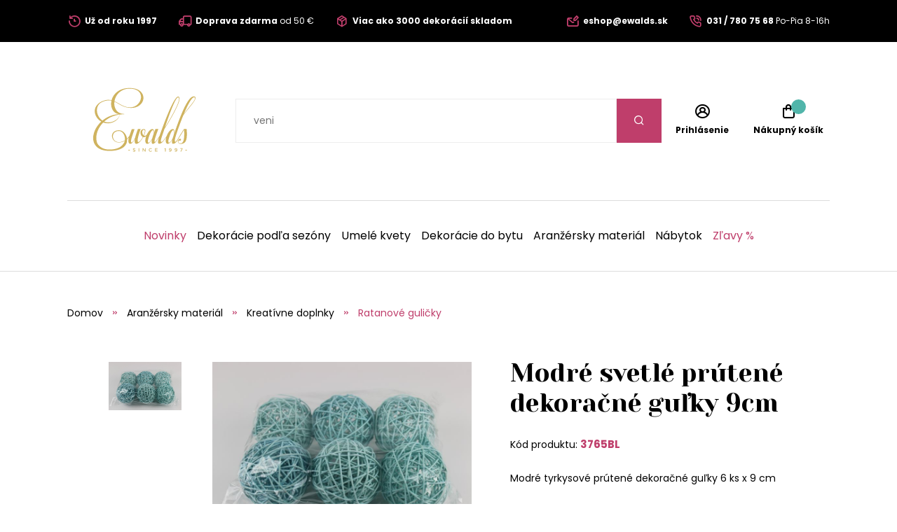

--- FILE ---
content_type: text/html;charset=UTF-8
request_url: https://www.ewalds.sk/produkt/modre-svetle-prutene-dekoracne-gulky-9cm-17964333
body_size: 10373
content:
<!DOCTYPE html>
<html xmlns="http://www.w3.org/1999/xhtml" lang="sk">
    <head>
        <meta charset="UTF-8">
            <title>Modré svetlé prútené dekoračné guľky 9cm | Ewalds.sk</title>
            
            <meta name="_csrf" content="8sbIGusMq_owCZz3eOW6ndO8_LgdKlCRkY1fG5G4i81tz3SZxfL8Kd1vnModPqvOGsiOqOTY0YB_SGi88-s5fvSN7v1bqRWq"/>
            <meta name="_csrf_header" content="X-CSRF-TOKEN"/>
            <meta name="viewport" content="width=device-width, initial-scale=1.0"/>
            <meta http-equiv="Content-Language" content="sk"/>
            <meta http-equiv="Accept-Language" content="sk"/>
            <link rel="preload" as="style" href="/css/fonts.min.css"/>
            <link rel="preload" as="style" href="/css/screen.min.css"/>
            
            <link rel="preload" as="style" href="https://s.ewalds.sk/css/custom.css?v=1699052575000"/>
            <link rel="preload" as="script" href="/js/bundle.min.js"/>
            <link rel="preload" as="script" href="https://scripts.luigisbox.com/LBX-157371.js"/>
            <meta property="og:title" content="Modré svetlé prútené dekoračné guľky 9cm | Ewalds.sk" />
            
            <meta property="og:image" content="https://s.ewalds.sk/17964000/17964333/41414289.jpg"/>
            <meta property="og:image:alt" content="Modré svetlé prútené dekoračné guľky 9cm"/>
            <meta property="og:url" content="https://www.ewalds.sk/produkt/modre-svetle-prutene-dekoracne-gulky-9cm-17964333"/>
            <meta property="og:site_name" content="Ewalds.sk" />
            <meta property="og:locale" content="sk"/>
            <meta property="og:type" content="website"/>
            <meta name="facebook-domain-verification" content="r1uiexbwzoxdd8v1l2zzxd4krqo7bt"/>
            
            <link rel="apple-touch-icon" sizes="180x180" href="/img/favicon/apple-touch-icon.png"/>
            <link rel="icon" type="image/png" sizes="32x32" href="/img/favicon/favicon-32x32.png"/>
            <link rel="icon" type="image/png" sizes="16x16" href="/img/favicon/favicon-16x16.png"/>
            <link rel="manifest" href="/img/favicon/site.webmanifest"/>
            <link rel="mask-icon" href="/img/favicon/safari-pinned-tab.svg" color="#bf3e6b"/>
            <meta name="msapplication-TileColor" content="#ffffff"/>
            <meta name="theme-color" content="#ffffff"/>
            <link rel="stylesheet" href="https://s.ewalds.sk/css/custom.css?v=1699052575000"/>
            <link rel="stylesheet" href="/css/fonts.min.css"/>
            <link rel="stylesheet" href="/css/screen.min.css"/>
            
            
            <link rel="stylesheet" href="https://code.jquery.com/ui/1.13.3/themes/base/jquery-ui.css"/>
            <script type="application/ld+json">
   {"offers":{"priceCurrency":"EUR","availability":"https://schema.org/InStock","@type":"Offer","url":"https://www.ewalds.sk/produkt/modre-svetle-prutene-dekoracne-gulky-9cm-17964333","price":"4.8"},"image":["https://s.ewalds.sk/17964000/17964333/41414289.jpg"],"@type":"Product","name":"Modré svetlé prútené dekoračné guľky 9cm","description":"Modré tyrkysové prútené dekoračné guľky 6 ks x 9 cm","mpn":"3765BL","@context":"https://schema.org/"}
</script>

            
            

<script>window.dataLayer = window.dataLayer || []; dataLayer.push({'user_type': 'visitor'});</script>

<script>
    dataLayer.push({
    'ecommerce': {
    'currencyCode': 'EUR',
            'detail': {
            'products': [{
            'name': 'Modré svetlé prútené dekoračné guľky 9cm',
                    'id': '3765BL',
                    'price': '4.80',
                    'category': 'Aranžérsky materiál/Kreatívne doplnky/Ratanové guličky',
                    'dimension3': 'no',
                    'metric6': 4.80
            }]
            }
    },
            'event': 'ecomProductDetailPage'
    });</script>



<!-- Google Tag Manager -->
<script>(function (w, d, s, l, i) {
    w[l] = w[l] || [];
    w[l].push({'gtm.start': new Date().getTime(), event: 'gtm.js'});
    var f = d.getElementsByTagName(s)[0], j = d.createElement(s), dl = l != 'dataLayer' ? '&l=' + l : '';
    j.async = true;
    j.src = 'https://sst.ewalds.sk/web.js?id='+i+dl;
    f.parentNode.insertBefore(j, f);
    })(window, document, 'script', 'dataLayer', 'GTM-TR7DX3');</script>
<!-- End Google Tag Manager -->
    </head>
    
    <body>
        <!-- Google Tag Manager (noscript) -->
        <noscript><iframe src="https://sst.ewalds.sk/ns.html?id=GTM-TR7DX3" height="0" width="0" style="display:none;visibility:hidden"></iframe></noscript>
        <!-- End Google Tag Manager (noscript) -->
        <header class="page-header">
            <div class="info-panel">
                <div class="content-wrap">
                    <div class="container">
                        <div class="column">
                            <ul class="info-list">
<li><a href="../../pages/preco-nakupovat-u-nas"> <span class="icon icon-history"></span> <span class="text"><strong>Už od roku 1997</strong></span> </a></li>
<li><a href="../../pages/sposob-dopravy-a-platby"> <span class="icon icon-truck"></span> <span class="text"><strong>Doprava zdarma</strong> od 50 € </span> </a></li>
<li><a href="../../pages/preco-nakupovat-u-nas"> <span class="icon icon-box"></span> <span class="text"><strong>Viac ako 3000 dekorácií skladom</strong></span> </a></li>
</ul>
                        </div>
                        <div class="column">
                            <ul class="info-list">
<li><a href="mailto:eshop@ewalds.sk"> <span class="icon icon-envelope-edit"></span> <span class="text"><strong>eshop@ewalds.sk</strong></span> </a></li>
<li><a href="tel:031 / 780 75 68"> <span class="icon icon-phone-volume"></span> <span class="text"><strong>031 / 780 75 68</strong> <span class="desktop-m-hide">Po-Pia 8-16h</span></span> </a></li>
</ul>
                            <input type="hidden" value="sk" id="selectedLanguageCode"/>
                            
                        </div>
                    </div>
                </div>
            </div>
            
            <div class="items-panel">
                <div class="content-wrap">
                    <div class="container">
                        <div class="left">
                            <a href="#" class="menu-toggle">
                                <span></span>
                                <span></span>
                                <span></span>
                                <span></span>
                            </a>
                            <div class="logo-box">
                                <a href="/">
                                    <img src="/img/logo.svg" alt="Logo Ewalds"/>
                                </a>
                            </div>
                        </div>
                        <div class="center">
                            <div class="quick-search-box">
                                <form action="#">
                                    <input type="text" class="quick-search-box" placeholder="Nájdite vašu dekoráciu, darček, kategóriu" name="s">
                                        <button type="submit" class="submit-form"><span class="icon icon-search"></span></button>
                                </form>
                                
                            </div>
                        </div>
                        <div class="right">
                            <ul class="user-actions-list">
                                <li class="mobile-show">
                                    <a href="#" class="open-menu">
                                        <span class="icon icon-search"></span>
                                    </a>
                                </li>
                                
                                <li>
                                    <a href="/login" class="user-action-item">
                                        <span class="icon icon-user-circle"></span>
                                        <span class="text">Prihlásenie</span>
                                    </a>
                                </li>
                                <li>
                                    <a href="/cart" class="user-action-item">
                                        <span class="products-count cart"></span>
                                        <span class="icon icon-shopping-bag"></span>
                                        <span class="text">Nákupný košík</span>
                                    </a>
                                    <div class="header-cart-box">
                                    </div>
                                </li>
                            </ul>
                        </div>
                    </div>
                </div>
            </div>
            <nav class="main-nav">
                <div class="content-wrap">
                    <ul class="categories-list">
                        <li>
                            <a href="/kategoria/novinky-2023-440711709?" class="primary-color">Novinky</a>
                        </li>
                        
                        <li class="has-sub-menu">
                            <a href="/kategoria/dekoracie-podla-sezony-407411627">Dekorácie podľa sezóny</a>
                            <div class="sub-menu">
                                <div class="content-wrap">
                                    <div class="category-boxes-container">
                                        <div class="category-box">
                                            <a href="/kategoria/vianocne-dekoracie-52646">
                                                <div class="inner">
                                                    <figure class="image fit-image">
                                                        <!--<img th:alt="${child.name}" th:src="${child.imageUrl}" />-->
                                                        <img src="/img/default-product-img.png" alt="Vianočné dekorácie" data-src="https://s.ewalds.sk/52000/52646/445917345.jpg" class="lazyload"/>
                                                    </figure>
                                                    <div class="text">
                                                        <h3 class="category-title">Vianočné dekorácie</h3>
                                                    </div>
                                                </div>
                                            </a>
                                        </div>
                                        <div class="category-box">
                                            <a href="/kategoria/jesenne-dekoracie-6205609">
                                                <div class="inner">
                                                    <figure class="image fit-image">
                                                        <!--<img th:alt="${child.name}" th:src="${child.imageUrl}" />-->
                                                        <img src="/img/default-product-img.png" alt="Jesenné dekorácie" data-src="https://s.ewalds.sk/6205000/6205609/445917342.jpg" class="lazyload"/>
                                                    </figure>
                                                    <div class="text">
                                                        <h3 class="category-title">Jesenné dekorácie</h3>
                                                    </div>
                                                </div>
                                            </a>
                                        </div>
                                        <div class="category-box">
                                            <a href="/kategoria/jarne-dekoracie-146406839">
                                                <div class="inner">
                                                    <figure class="image fit-image">
                                                        <!--<img th:alt="${child.name}" th:src="${child.imageUrl}" />-->
                                                        <img src="/img/default-product-img.png" alt="Jarné dekorácie" data-src="https://s.ewalds.sk/146406000/146406839/445917341.jpg" class="lazyload"/>
                                                    </figure>
                                                    <div class="text">
                                                        <h3 class="category-title">Jarné dekorácie</h3>
                                                    </div>
                                                </div>
                                            </a>
                                        </div>
                                        <div class="category-box">
                                            <a href="/kategoria/letne-dekoracie-5913523">
                                                <div class="inner">
                                                    <figure class="image fit-image">
                                                        <!--<img th:alt="${child.name}" th:src="${child.imageUrl}" />-->
                                                        <img src="/img/default-product-img.png" alt="Letné dekorácie" data-src="https://s.ewalds.sk/5913000/5913523/445917344.jpg" class="lazyload"/>
                                                    </figure>
                                                    <div class="text">
                                                        <h3 class="category-title">Letné dekorácie</h3>
                                                    </div>
                                                </div>
                                            </a>
                                        </div>
                                        <div class="category-box">
                                            <a href="/kategoria/dekoracie-na-hroby-6094064">
                                                <div class="inner">
                                                    <figure class="image fit-image">
                                                        <!--<img th:alt="${child.name}" th:src="${child.imageUrl}" />-->
                                                        <img src="/img/default-product-img.png" alt="Dekorácie na hroby" data-src="https://s.ewalds.sk/6094000/6094064/445917338.jpg" class="lazyload"/>
                                                    </figure>
                                                    <div class="text">
                                                        <h3 class="category-title">Dekorácie na hroby</h3>
                                                    </div>
                                                </div>
                                            </a>
                                        </div>
                                        <div class="category-box">
                                            <a href="/kategoria/darcekove-sety-446945631">
                                                <div class="inner">
                                                    <figure class="image fit-image">
                                                        <!--<img th:alt="${child.name}" th:src="${child.imageUrl}" />-->
                                                        <img src="/img/default-product-img.png" alt="Darčekové sety" data-src="https://s.ewalds.sk/446945000/446945631/446945807.jpg" class="lazyload"/>
                                                    </figure>
                                                    <div class="text">
                                                        <h3 class="category-title">Darčekové sety</h3>
                                                    </div>
                                                </div>
                                            </a>
                                        </div>
                                    </div>
                                </div>
                            </div>
                        </li>
                        <li class="has-sub-menu">
                            <a href="/kategoria/umele-kvety-465147">Umelé kvety</a>
                            <div class="sub-menu">
                                <div class="content-wrap">
                                    <div class="category-boxes-container">
                                        <div class="category-box">
                                            <a href="/kategoria/umele-kvety-do-vazy-1197528">
                                                <div class="inner">
                                                    <figure class="image fit-image">
                                                        <!--<img th:alt="${child.name}" th:src="${child.imageUrl}" />-->
                                                        <img src="/img/default-product-img.png" alt="Umelé kvety do vázy" data-src="https://s.ewalds.sk/1197000/1197528/431504052.jpg" class="lazyload"/>
                                                    </figure>
                                                    <div class="text">
                                                        <h3 class="category-title">Umelé kvety do vázy</h3>
                                                    </div>
                                                </div>
                                            </a>
                                        </div>
                                        <div class="category-box">
                                            <a href="/kategoria/podla-druhov-kvetov-405043073">
                                                <div class="inner">
                                                    <figure class="image fit-image">
                                                        <!--<img th:alt="${child.name}" th:src="${child.imageUrl}" />-->
                                                        <img src="/img/default-product-img.png" alt="Podľa druhov kvetov" data-src="https://s.ewalds.sk/405043000/405043073/431517146.jpg" class="lazyload"/>
                                                    </figure>
                                                    <div class="text">
                                                        <h3 class="category-title">Podľa druhov kvetov</h3>
                                                    </div>
                                                </div>
                                            </a>
                                        </div>
                                        <div class="category-box">
                                            <a href="/kategoria/podla-typu-405299402">
                                                <div class="inner">
                                                    <figure class="image fit-image">
                                                        <!--<img th:alt="${child.name}" th:src="${child.imageUrl}" />-->
                                                        <img src="/img/default-product-img.png" alt="Podľa typu" data-src="https://s.ewalds.sk/405299000/405299402/431517184.jpg" class="lazyload"/>
                                                    </figure>
                                                    <div class="text">
                                                        <h3 class="category-title">Podľa typu</h3>
                                                    </div>
                                                </div>
                                            </a>
                                        </div>
                                        <div class="category-box">
                                            <a href="/kategoria/luxusne-umele-kvety-1135823">
                                                <div class="inner">
                                                    <figure class="image fit-image">
                                                        <!--<img th:alt="${child.name}" th:src="${child.imageUrl}" />-->
                                                        <img src="/img/default-product-img.png" alt="Luxusné umelé kvety" data-src="https://s.ewalds.sk/1135000/1135823/431504049.jpg" class="lazyload"/>
                                                    </figure>
                                                    <div class="text">
                                                        <h3 class="category-title">Luxusné umelé kvety</h3>
                                                    </div>
                                                </div>
                                            </a>
                                        </div>
                                    </div>
                                </div>
                            </div>
                        </li>
                        <li class="has-sub-menu">
                            <a href="/kategoria/dekoracie-do-bytu-421675339">Dekorácie do bytu</a>
                            <div class="sub-menu">
                                <div class="content-wrap">
                                    <div class="category-boxes-container">
                                        <div class="category-box">
                                            <a href="/kategoria/doplnky-z-morskej-travy-442786142">
                                                <div class="inner">
                                                    <figure class="image fit-image">
                                                        <!--<img th:alt="${child.name}" th:src="${child.imageUrl}" />-->
                                                        <img src="/img/default-product-img.png" alt="Doplnky z morskej trávy" data-src="https://s.ewalds.sk/442786000/442786142/442787415.jpg" class="lazyload"/>
                                                    </figure>
                                                    <div class="text">
                                                        <h3 class="category-title">Doplnky z morskej trávy</h3>
                                                    </div>
                                                </div>
                                            </a>
                                        </div>
                                        <div class="category-box">
                                            <a href="/kategoria/anjelikovia-a-sosky-1893597">
                                                <div class="inner">
                                                    <figure class="image fit-image">
                                                        <!--<img th:alt="${child.name}" th:src="${child.imageUrl}" />-->
                                                        <img src="/img/default-product-img.png" alt="Anjelikovia a sošky" data-src="https://s.ewalds.sk/1893000/1893597/424288281.jpg" class="lazyload"/>
                                                    </figure>
                                                    <div class="text">
                                                        <h3 class="category-title">Anjelikovia a sošky</h3>
                                                    </div>
                                                </div>
                                            </a>
                                        </div>
                                        <div class="category-box">
                                            <a href="/kategoria/svietniky-sviecky-a-lustre-2173971">
                                                <div class="inner">
                                                    <figure class="image fit-image">
                                                        <!--<img th:alt="${child.name}" th:src="${child.imageUrl}" />-->
                                                        <img src="/img/default-product-img.png" alt="Svietniky, sviečky a lustre" data-src="https://s.ewalds.sk/2173000/2173971/424288355.jpg" class="lazyload"/>
                                                    </figure>
                                                    <div class="text">
                                                        <h3 class="category-title">Svietniky, sviečky a lustre</h3>
                                                    </div>
                                                </div>
                                            </a>
                                        </div>
                                        <div class="category-box">
                                            <a href="/kategoria/kvetinace-a-vazy-1920687">
                                                <div class="inner">
                                                    <figure class="image fit-image">
                                                        <!--<img th:alt="${child.name}" th:src="${child.imageUrl}" />-->
                                                        <img src="/img/default-product-img.png" alt="Kvetináče a vázy" data-src="https://s.ewalds.sk/1920000/1920687/424288310.jpg" class="lazyload"/>
                                                    </figure>
                                                    <div class="text">
                                                        <h3 class="category-title">Kvetináče a vázy</h3>
                                                    </div>
                                                </div>
                                            </a>
                                        </div>
                                        <div class="category-box">
                                            <a href="/kategoria/stolovanie-a-prestieranie-405864715">
                                                <div class="inner">
                                                    <figure class="image fit-image">
                                                        <!--<img th:alt="${child.name}" th:src="${child.imageUrl}" />-->
                                                        <img src="/img/default-product-img.png" alt="Stolovanie a prestieranie" data-src="https://s.ewalds.sk/405864000/405864715/445902526.jpg" class="lazyload"/>
                                                    </figure>
                                                    <div class="text">
                                                        <h3 class="category-title">Stolovanie a prestieranie</h3>
                                                    </div>
                                                </div>
                                            </a>
                                        </div>
                                        <div class="category-box">
                                            <a href="/kategoria/dekoracie-na-stol-405955650">
                                                <div class="inner">
                                                    <figure class="image fit-image">
                                                        <!--<img th:alt="${child.name}" th:src="${child.imageUrl}" />-->
                                                        <img src="/img/default-product-img.png" alt="Dekorácie na stôl" data-src="https://s.ewalds.sk/405955000/405955650/431458454.jpg" class="lazyload"/>
                                                    </figure>
                                                    <div class="text">
                                                        <h3 class="category-title">Dekorácie na stôl</h3>
                                                    </div>
                                                </div>
                                            </a>
                                        </div>
                                        <div class="category-box">
                                            <a href="/kategoria/zrkadla-hodiny-a-dekoracie-na-stenu-405916679">
                                                <div class="inner">
                                                    <figure class="image fit-image">
                                                        <!--<img th:alt="${child.name}" th:src="${child.imageUrl}" />-->
                                                        <img src="/img/default-product-img.png" alt="Zrkadlá, hodiny a dekorácie na stenu" data-src="https://s.ewalds.sk/405916000/405916679/431505040.jpg" class="lazyload"/>
                                                    </figure>
                                                    <div class="text">
                                                        <h3 class="category-title">Zrkadlá, hodiny a dekorácie na stenu</h3>
                                                    </div>
                                                </div>
                                            </a>
                                        </div>
                                        <div class="category-box">
                                            <a href="/kategoria/drziaky-na-knihy-405953741">
                                                <div class="inner">
                                                    <figure class="image fit-image">
                                                        <!--<img th:alt="${child.name}" th:src="${child.imageUrl}" />-->
                                                        <img src="/img/default-product-img.png" alt="Držiaky na knihy" data-src="https://s.ewalds.sk/405953000/405953741/431505041.jpg" class="lazyload"/>
                                                    </figure>
                                                    <div class="text">
                                                        <h3 class="category-title">Držiaky na knihy</h3>
                                                    </div>
                                                </div>
                                            </a>
                                        </div>
                                        <div class="category-box">
                                            <a href="/kategoria/krabicky-a-pokladnicky-405916338">
                                                <div class="inner">
                                                    <figure class="image fit-image">
                                                        <!--<img th:alt="${child.name}" th:src="${child.imageUrl}" />-->
                                                        <img src="/img/default-product-img.png" alt="Krabičky a pokladničky" data-src="https://s.ewalds.sk/405916000/405916338/431505042.jpg" class="lazyload"/>
                                                    </figure>
                                                    <div class="text">
                                                        <h3 class="category-title">Krabičky a pokladničky</h3>
                                                    </div>
                                                </div>
                                            </a>
                                        </div>
                                        <div class="category-box">
                                            <a href="/kategoria/bytove-vone-405953868">
                                                <div class="inner">
                                                    <figure class="image fit-image">
                                                        <!--<img th:alt="${child.name}" th:src="${child.imageUrl}" />-->
                                                        <img src="/img/default-product-img.png" alt="Bytové vône" data-src="https://s.ewalds.sk/405953000/405953868/431505039.jpg" class="lazyload"/>
                                                    </figure>
                                                    <div class="text">
                                                        <h3 class="category-title">Bytové vône</h3>
                                                    </div>
                                                </div>
                                            </a>
                                        </div>
                                        <div class="category-box">
                                            <a href="/kategoria/dekoracne-vankuse-deky-a-kozusiny-405874910">
                                                <div class="inner">
                                                    <figure class="image fit-image">
                                                        <!--<img th:alt="${child.name}" th:src="${child.imageUrl}" />-->
                                                        <img src="/img/default-product-img.png" alt="Dekoračné vankúše, deky a kožušiny" data-src="https://s.ewalds.sk/405874000/405874910/443935954.jpg" class="lazyload"/>
                                                    </figure>
                                                    <div class="text">
                                                        <h3 class="category-title">Dekoračné vankúše, deky a kožušiny</h3>
                                                    </div>
                                                </div>
                                            </a>
                                        </div>
                                        <div class="category-box">
                                            <a href="/kategoria/ramiky-na-fotky-1873928">
                                                <div class="inner">
                                                    <figure class="image fit-image">
                                                        <!--<img th:alt="${child.name}" th:src="${child.imageUrl}" />-->
                                                        <img src="/img/default-product-img.png" alt="Rámiky na fotky" data-src="https://s.ewalds.sk/1873000/1873928/431505044.jpg" class="lazyload"/>
                                                    </figure>
                                                    <div class="text">
                                                        <h3 class="category-title">Rámiky na fotky</h3>
                                                    </div>
                                                </div>
                                            </a>
                                        </div>
                                    </div>
                                </div>
                            </div>
                        </li>
                        <li class="has-sub-menu">
                            <a href="/kategoria/aranzersky-material-609249">Aranžérsky materiál</a>
                            <div class="sub-menu">
                                <div class="content-wrap">
                                    <div class="category-boxes-container">
                                        <div class="category-box">
                                            <a href="/kategoria/stuhy-a-organzy-609264">
                                                <div class="inner">
                                                    <figure class="image fit-image">
                                                        <!--<img th:alt="${child.name}" th:src="${child.imageUrl}" />-->
                                                        <img src="/img/default-product-img.png" alt="Stuhy a organzy" data-src="https://s.ewalds.sk/609000/609264/431505448.jpg" class="lazyload"/>
                                                    </figure>
                                                    <div class="text">
                                                        <h3 class="category-title">Stuhy a organzy</h3>
                                                    </div>
                                                </div>
                                            </a>
                                        </div>
                                        <div class="category-box">
                                            <a href="/kategoria/nadoby-na-aranzovanie-406613987">
                                                <div class="inner">
                                                    <figure class="image fit-image">
                                                        <!--<img th:alt="${child.name}" th:src="${child.imageUrl}" />-->
                                                        <img src="/img/default-product-img.png" alt="Nádoby na aranžovanie" data-src="https://s.ewalds.sk/406613000/406613987/431505447.jpg" class="lazyload"/>
                                                    </figure>
                                                    <div class="text">
                                                        <h3 class="category-title">Nádoby na aranžovanie</h3>
                                                    </div>
                                                </div>
                                            </a>
                                        </div>
                                        <div class="category-box">
                                            <a href="/kategoria/kreativne-doplnky-408104049">
                                                <div class="inner">
                                                    <figure class="image fit-image">
                                                        <!--<img th:alt="${child.name}" th:src="${child.imageUrl}" />-->
                                                        <img src="/img/default-product-img.png" alt="Kreatívne doplnky" data-src="https://s.ewalds.sk/408104000/408104049/431505445.jpg" class="lazyload"/>
                                                    </figure>
                                                    <div class="text">
                                                        <h3 class="category-title">Kreatívne doplnky</h3>
                                                    </div>
                                                </div>
                                            </a>
                                        </div>
                                        <div class="category-box">
                                            <a href="/kategoria/florex-a-vybava-na-aranzovanie-609256">
                                                <div class="inner">
                                                    <figure class="image fit-image">
                                                        <!--<img th:alt="${child.name}" th:src="${child.imageUrl}" />-->
                                                        <img src="/img/default-product-img.png" alt="Florex a výbava na aranžovanie" data-src="https://s.ewalds.sk/609000/609256/431505444.jpg" class="lazyload"/>
                                                    </figure>
                                                    <div class="text">
                                                        <h3 class="category-title">Florex a výbava na aranžovanie</h3>
                                                    </div>
                                                </div>
                                            </a>
                                        </div>
                                        <div class="category-box">
                                            <a href="/kategoria/drziaky-na-sviecky-51105700">
                                                <div class="inner">
                                                    <figure class="image fit-image">
                                                        <!--<img th:alt="${child.name}" th:src="${child.imageUrl}" />-->
                                                        <img src="/img/default-product-img.png" alt="Držiaky na sviečky" data-src="https://s.ewalds.sk/51105000/51105700/431505443.jpg" class="lazyload"/>
                                                    </figure>
                                                    <div class="text">
                                                        <h3 class="category-title">Držiaky na sviečky</h3>
                                                    </div>
                                                </div>
                                            </a>
                                        </div>
                                    </div>
                                </div>
                            </div>
                        </li>
                        <li class="has-sub-menu">
                            <a href="/kategoria/nabytok-405953756">Nábytok</a>
                            <div class="sub-menu">
                                <div class="content-wrap">
                                    <div class="category-boxes-container">
                                        <div class="category-box">
                                            <a href="/kategoria/jedalenske-stolicky-439306644">
                                                <div class="inner">
                                                    <figure class="image fit-image">
                                                        <!--<img th:alt="${child.name}" th:src="${child.imageUrl}" />-->
                                                        <img src="/img/default-product-img.png" alt="Jedálenské stoličky" data-src="https://s.ewalds.sk/439306000/439306644/439308199.jpg" class="lazyload"/>
                                                    </figure>
                                                    <div class="text">
                                                        <h3 class="category-title">Jedálenské stoličky</h3>
                                                    </div>
                                                </div>
                                            </a>
                                        </div>
                                        <div class="category-box">
                                            <a href="/kategoria/gauce-kresla-a-otomany-405874997">
                                                <div class="inner">
                                                    <figure class="image fit-image">
                                                        <!--<img th:alt="${child.name}" th:src="${child.imageUrl}" />-->
                                                        <img src="/img/default-product-img.png" alt="Gauče, kreslá a otomany" data-src="https://s.ewalds.sk/405874000/405874997/443933958.jpg" class="lazyload"/>
                                                    </figure>
                                                    <div class="text">
                                                        <h3 class="category-title">Gauče, kreslá a otomany</h3>
                                                    </div>
                                                </div>
                                            </a>
                                        </div>
                                        <div class="category-box">
                                            <a href="/kategoria/skrinky-stoly-a-stoliky-424583214">
                                                <div class="inner">
                                                    <figure class="image fit-image">
                                                        <!--<img th:alt="${child.name}" th:src="${child.imageUrl}" />-->
                                                        <img src="/img/default-product-img.png" alt="Skrinky, stoly a stolíky" data-src="https://s.ewalds.sk/424583000/424583214/443933959.jpg" class="lazyload"/>
                                                    </figure>
                                                    <div class="text">
                                                        <h3 class="category-title">Skrinky, stoly a stolíky</h3>
                                                    </div>
                                                </div>
                                            </a>
                                        </div>
                                        <div class="category-box">
                                            <a href="/kategoria/koberce-442464632">
                                                <div class="inner">
                                                    <figure class="image fit-image">
                                                        <!--<img th:alt="${child.name}" th:src="${child.imageUrl}" />-->
                                                        <img src="/img/default-product-img.png" alt="Koberce" data-src="https://s.ewalds.sk/442464000/442464632/443933926.jpg" class="lazyload"/>
                                                    </figure>
                                                    <div class="text">
                                                        <h3 class="category-title">Koberce</h3>
                                                    </div>
                                                </div>
                                            </a>
                                        </div>
                                        <div class="category-box">
                                            <a href="/kategoria/zahradny-nabytok-419194215">
                                                <div class="inner">
                                                    <figure class="image fit-image">
                                                        <!--<img th:alt="${child.name}" th:src="${child.imageUrl}" />-->
                                                        <img src="/img/default-product-img.png" alt="Záhradný nábytok" data-src="https://s.ewalds.sk/419194000/419194215/443203458.jpg" class="lazyload"/>
                                                    </figure>
                                                    <div class="text">
                                                        <h3 class="category-title">Záhradný nábytok</h3>
                                                    </div>
                                                </div>
                                            </a>
                                        </div>
                                        <div class="category-box">
                                            <a href="/kategoria/taburetky-424585187">
                                                <div class="inner">
                                                    <figure class="image fit-image">
                                                        <!--<img th:alt="${child.name}" th:src="${child.imageUrl}" />-->
                                                        <img src="/img/default-product-img.png" alt="Taburetky" data-src="https://s.ewalds.sk/424585000/424585187/443933960.jpg" class="lazyload"/>
                                                    </figure>
                                                    <div class="text">
                                                        <h3 class="category-title">Taburetky</h3>
                                                    </div>
                                                </div>
                                            </a>
                                        </div>
                                    </div>
                                </div>
                            </div>
                        </li>
                        
                        <li>
                            <a href="/kategoria/zlavy-208612" class="primary-color">Zľavy %</a>
                        </li>
                    </ul>
                    <div class="read-more-box mobile-show">
                        <ul class="pictograms-list">
                            <li>
                                <a href="/o-nas" target="_self">
                                    <span class="icon icon-history"></span>
                                    Skrášľujeme už od roku 1997
                                </a>
                            </li>
                            <li>
                                <a href="/pages/preco-nakupovat-u-nas" target="_self">
                                    <span class="icon icon-box"></span>
                                    Viac ako 3000 dekorácií skladom
                                </a>
                            </li>
                            <li>
                                <a href="/pages/preco-nakupovat-u-nas" target="_self">
                                    <span class="icon icon-palette"></span>
                                    Trendové nadčasové dizajny a farby
                                </a>
                            </li>
                            <li>
                                <a href="/o-nas" target="_self">
                                    <span class="icon icon-shop"></span>
                                    Predajňa a showroom s rozlohou 700m2
                                </a>
                            </li>
                            <li class="hidden-item">
                                <a href="/pages/preco-nakupovat-u-nas" target="_self">
                                    <span class="icon icon-smile-beam"></span>
                                    Výzdoba na mieru podľa požiadaviek
                                </a>
                            </li>
                            <li class="hidden-item">
                                <a href="/pages/preco-nakupovat-u-nas" target="_self">
                                    <span class="icon icon-flower"></span>
                                    Ručná výroba aranžmánov
                                </a>
                            </li>
                            <li class="hidden-item">
                                <a href="/pages/preco-nakupovat-u-nas" target="_self">
                                    <span class="icon icon-heart"></span>
                                    Všetky dekorácie s láskou
                                </a>
                            </li>
                            <li class="hidden-item">
                                <a href="/pages/sposob-dopravy-a-platby" target="_self">
                                    <span class="icon icon-truck"></span>
                                    Pri nákupe nad 50€ doprava zdarma
                                </a>
                            </li>
                        </ul>
                        <a href="#" class="read-more" data-show-text="Zobraziť všetky výhody" data-hide-text="Skryť výhody">Zobraziť všetky výhody</a>
                    </div>
                    <ul class="pages-list mobile-show">
    <li class="has-sub-menu">
        <a href="#" class="open-sub-menu">Pre zákazníkov</a>
        <ul class="sub-menu">
            <li><a href="/kontakt" target="_self">Kontakt</a></li>
            <li><a href="/pages/vseobecne-obchodne-podmienky" target="_self">Všeobecné obchodné podmienky</a></li>
            <li><a href="/pages/poucenie-a-formulare-pre-spotrebitela" target="_self">Poučenie a formuláre pre spotrebiteľa</a></li>
            <li><a href="/pages/reklamacie" target="_self">Reklamácie</a></li>
            <li><a href="/pages/sposob-dopravy-a-platby" target="_self">Spôsob dopravy a platby</a></li>
            <li><a href="/o-nas" target="_self">O nás</a></li>
            <li><a href="/pages/preco-nakupovat-u-nas" target="_self">Prečo nakupovať u nás?</a></li>
            <li><a href="/newsletter" target="_self">Newsletter odhlásenie</a></li>
        </ul>
    </li>
    
    <li class="has-sub-menu">
        <a href="#" class="open-sub-menu">Veľkoobchod</a>
        <ul class="sub-menu">
            <li><a href="https://www.ewalds.sk/pages/velkoobchodne-kumulovane-obratove-zlavy" target="_self">Kumulované zľavy od 1.6.2025</a></li>
            <li><a href="https://ewalds.sk/pages/velkoobchod-s-dekoraciami" target="_self">Veľkoobchodná spolupráca</a></li>
            <li><a href="/pages/online-vianocny-showroom-2025" target="_self">Online Vianočný showroom 2025</a></li>
        </ul>
    </li>
    <li>
        <a href="/aktuality" target="_self">Aktuality</a>
    </li>
    <li>
        <a href="/blog" target="_self">Blog</a>
    </li>
    <li>
        <a href="/kontakt" target="_self">Kontakt</a>
    </li>
</ul>
                    <div class="mobile-nav-socials mobile-show">
                        <h4 class="mobile-nav-title">Sociálne siete</h4>
                        <ul class="socials-list">
                            <li><a href="https://www.facebook.com/ewalds.sk" target="_blank" rel="noreferrer" alt="Facebook"><span class="icon icon-facebook-f"></span> <span class="mobile-hide-m">Facebook</span></a></li>
                            <li><a href="https://www.instagram.com/ewalds.sk" target="_blank" rel="noreferrer" alt="Instagram"><span class="icon icon-instagram"></span> <span class="mobile-hide-m">Instagram</span></a></li>
                            <li><a href="https://sk.pinterest.com/ewalds_the_flower_fabric/" target="_blank" rel="noreferrer" alt="Pinterest"><span class="icon icon-pinterest"></span> <span class="mobile-hide-m">Pinterest</span></a></li>
                            <li><a href="https://www.youtube.com/channel/UC1BYc_Z48yUURJNHwSJWWug" target="_blank" rel="noreferrer" alt="Youtube"><span class="icon icon-youtube"></span> <span class="mobile-hide-m">Youtube</span></a></li>
                        </ul>
                    </div>
                    <ul class="mobile-contact-items-list mobile-show">
<li><a href="mailto:eshop@ewalds.sk"> <span class="icon icon-envelope-edit"></span> <span class="text"><strong>eshop@ewalds.sk</strong></span> </a></li>
<li><a href="tel:031 / 780 75 68"> <span class="icon icon-phone-volume"></span> <span class="text"><strong>031 / 780 75 68</strong> Po-Pia 8-16h</span> </a></li>
</ul>
            </nav>
            <a href="#" class="scroll-to-top"><span class="icon icon-arrow-right"></span></a>
        </header>
<main>
    <section class="product-detail">
        <div class="content-wrap">
            <ul class="breadcrumbs-list">
                <li><a href="/"><span class="icon-home-alt mobile-show"></span><span class="mobile-hide">Domov</span></a></li>
                <li><a href="/kategoria/aranzersky-material-609249"><span>Aranžérsky materiál</span></a></li>
                <li><a href="/kategoria/kreativne-doplnky-408104049"><span>Kreatívne doplnky</span></a></li>
                <li><a href="/kategoria/ratanove-gulicky-51076426"><span class="current">Ratanové guličky</span></a></li>
            </ul>
            <div class="container">
                <div class="product-detail-preview-box">
                    <div class="mini-previews">
                        
                        <figure class="mini-image">
                            <a href="https://s.ewalds.sk/17964000/17964333/41414289.jpg" class="open-gallery">
                                <img src="https://s.ewalds.sk/17964000/17964333/41414289.jpg" onError="$(this).parent('a').parent('figure').remove();" class="gallery-item">
                            </a>
                        </figure>
                        
                    </div>
                    <div class="preview">
                        
                        
                        <figure class="image">
                            <a href="#" class="open-gallery">
                                <img src="https://s.ewalds.sk/17964000/17964333/41414289.jpg" class="gallery-item">
                            </a>
                        </figure>
                    </div>
                </div>
                <div class="product-detail-text-box">
                    <h1 class="product-detail-title">Modré svetlé prútené dekoračné guľky 9cm</h1>
                    <p class="product-code">Kód produktu: <a href="#">3765BL</a></p>
                    <div class="gallery-slider-box swiper-container">
                        <div class="gallery-slider-wrapper swiper-wrapper">
                            
                            <figure class="gallery-item swiper-slide">
                                <a href="https://s.ewalds.sk/17964000/17964333/41414289.jpg">
                                    <img src="https://s.ewalds.sk/17964000/17964333/41414289.jpg" onError="$(this).parent('a').parent('figure').remove();">
                                </a>
                            </figure>
                        </div>
                        <div class="gallery-slider-pagination"></div>
                    </div>
                    <div class="read-more-box">
                        <p>Modré tyrkysové prútené dekoračné guľky 6 ks x 9 cm</p>
                        <p>Rozmer: priemer 9 cm, 6 ks v balení - cena za 1 balenie!</p>
                        <p class="hidden-item">Materiál: rattan</p>
                        <a href="#" class="read-more" data-show-text="Zobraziť celý popis" data-hide-text="Čítať menej">Zobraziť celý popis</a>
                    </div>
                    <div class="prices-container">
                        <p class="price">4,80 € <sup><i class="icon-info-circle" data-tooltip="Cena za 1ks: 0,8€"></i></sup></p>
                        <p class="price-without-vat">3,90 € bez DPH <i class="icon-info-circle" data-tooltip="Cena za 1ks bez DPH: 0,65€"></i></p>
                        
                        
                        
                    </div>
                    <div id="polozkaStockStatus17964333">
                        <p class="stock-status in-stock">
                            <span class="icon icon-box"></span> SKLADOM - odosielame ihneď
                        </p>
                        
                        
                        
                        
                    </div>
                    
                    <form class="add-to-cart-form">
                        <input type="hidden" id="productId" value="17964333">
                        <input type="hidden" id="cartQty" value="0">
                        <div class="number-input-box">
                            <input type="number" name="productQty" value="1" min="1" max="90">
                            <button type="button" class="input-action plus">+</button>
                            <button type="button" class="input-action minus">-</button>
                        </div>
                        <button href="#" class="button add-to-cart style-4">Do košíka</button>
                    </form>
                    <div class="free-shipping-progress-bar produkt">
                    </div>
                    <div class="read-more-box mobile-show">
                        <ul class="pictograms-list">
                            <li>
                                <a href="/o-nas" target="_self">
                                    <span class="icon icon-history"></span>
                                    Skrášľujeme už od roku 1997
                                </a>
                            </li>
                            <li>
                                <a href="/pages/preco-nakupovat-u-nas" target="_self">
                                    <span class="icon icon-box"></span>
                                    Viac ako 3000 dekorácií skladom
                                </a>
                            </li>
                            <li>
                                <a href="/pages/preco-nakupovat-u-nas" target="_self">
                                    <span class="icon icon-palette"></span>
                                    Trendové nadčasové dizajny a farby
                                </a>
                            </li>
                            <li>
                                <a href="/o-nas" target="_self">
                                    <span class="icon icon-shop"></span>
                                    Predajňa a showroom s rozlohou 700m2
                                </a>
                            </li>
                            <li class="hidden-item">
                                <a href="/pages/preco-nakupovat-u-nas" target="_self">
                                    <span class="icon icon-smile-beam"></span>
                                    Výzdoba na mieru podľa požiadaviek
                                </a>
                            </li>
                            <li class="hidden-item">
                                <a href="/pages/preco-nakupovat-u-nas" target="_self">
                                    <span class="icon icon-flower"></span>
                                    Ručná výroba aranžmánov
                                </a>
                            </li>
                            <li class="hidden-item">
                                <a href="/pages/preco-nakupovat-u-nas" target="_self">
                                    <span class="icon icon-heart"></span>
                                    Všetky dekorácie s láskou
                                </a>
                            </li>
                            <li class="hidden-item">
                                <a href="/pages/sposob-dopravy-a-platby" target="_self">
                                    <span class="icon icon-truck"></span>
                                    Pri nákupe nad 50€ doprava zdarma
                                </a>
                            </li>
                        </ul>
                        <a href="#" class="read-more" data-show-text="Zobraziť všetky výhody" data-hide-text="Skryť výhody">Zobraziť všetky výhody</a>
                    </div>
                </div>
            </div>
        </div>
    </section>
    <section class="content-section mobile-hide">
        <article>
            <div class="content-wrap">
                <div class="picto-slider-box swiper-container">
                    <div class="picto-slider-wrapper swiper-wrapper">
                        <div class="picto-slider-item swiper-slide">
                            <a href="/o-nas" target="_self">
                                <span class="icon icon-history"></span>
                                <p>Skrášľujeme už od roku 1997</p>
                            </a>
                        </div>
                        <div class="picto-slider-item swiper-slide">
                            <a href="/pages/preco-nakupovat-u-nas" target="_self">
                                <span class="icon icon-box"></span>
                                <p>Viac ako 3000 dekorácií skladom</p>
                            </a>
                        </div>
                        <div class="picto-slider-item swiper-slide">
                            <a href="/pages/preco-nakupovat-u-nas" target="_self">
                                <span class="icon icon-palette"></span>
                                <p>Trendové nadčasové dizajny a farby</p>
                            </a>
                        </div>
                        <div class="picto-slider-item swiper-slide">
                            <a href="/o-nas" target="_self">
                                <span class="icon icon-shop"></span>
                                <p>Predajňa a showroom s rozlohou 700m2</p>
                            </a>
                        </div>
                        <div class="picto-slider-item swiper-slide">
                            <a href="/pages/preco-nakupovat-u-nas" target="_self">
                                <span class="icon icon-smile-beam"></span>
                                <p>Výzdoba na mieru podľa požiadaviek</p>
                            </a>
                        </div>
                        <div class="picto-slider-item swiper-slide">
                            <a href="/pages/preco-nakupovat-u-nas" target="_self">
                                <span class="icon icon-flower"></span>
                                <p>Ručná výroba aranžmánov</p>
                            </a>
                        </div>
                        <div class="picto-slider-item swiper-slide">
                            <a href="/pages/preco-nakupovat-u-nas" target="_self">
                                <span class="icon icon-heart"></span>
                                <p>Všetky dekorácie s láskou</p>
                            </a>
                        </div>
                        <div class="picto-slider-item swiper-slide">
                            <a href="/pages/sposob-dopravy-a-platby" target="_self">
                                <span class="icon icon-truck"></span>
                                <p>Pri nákupe nad 50€ doprava zdarma</p>
                            </a>
                        </div>
                    </div>
                </div>
            </div>
        </article>
    </section>
    <section class="content-section big-pad-bot">
        <header class="section-header">
            <div class="content-wrap">
                <div class="container">
                    <h2 class="section-title with-decoration">Podobné produkty</h2>
                </div>
            </div>
        </header>
        <article>
            <div class="content-wrap">
                <div class="products-boxes-container four-columns">
                    <div class="product-box">
                        <div class="inner" id="17964327">
    <div class="preview">
        
        <figure class="image fit-image" style="background-image: url(/img/productBoxBackground.jpg)">
            <a href="/produkt/fialove-prutene-dekoracne-gulky-9cm-17964327" name="itemLink">
                <!--<img th:attr="alt=${product.nazov}" th:src="${product.thumbnailsUrl[0]}"/>-->
                <img src="/img/default-product-img.png" data-src="https://s.ewalds.sk/foto/3765pu.jpg" class="lazyload" alt="Fialové prútené dekoračné guľky 9cm"/>
            </a>
        </figure>
    </div>
    <div class="text">
        <h3 class="product-title">
            <a href="/produkt/fialove-prutene-dekoracne-gulky-9cm-17964327" name="itemLink">
                Fialové prútené dekoračné guľky 9cm
            </a>
        </h3>
        <div class="price-container">
            <p class="price">4,80 €</p>
            
            
        </div>
        
            <p class="stock-status in-stock">
                <span class="icon icon-box"></span> SKLADOM - odosielame ihneď
            </p>
            
            
            
            
        
                    
        <div class="actions">
            <a href="#" class="add-to-cart button style-1">
                Do košíka
            </a>
        </div>
    </div>
</div>
                    </div>
                    <div class="product-box">
                        <div class="inner" id="17964330">
    <div class="preview">
        
        <figure class="image fit-image" style="background-image: url(/img/productBoxBackground.jpg)">
            <a href="/produkt/oranzove-prutene-dekoracne-gulky-9cm-17964330" name="itemLink">
                <!--<img th:attr="alt=${product.nazov}" th:src="${product.thumbnailsUrl[0]}"/>-->
                <img src="/img/default-product-img.png" data-src="https://s.ewalds.sk/foto/3765or.jpg" class="lazyload" alt="Oranžové prútené dekoračné guľky 9cm"/>
            </a>
        </figure>
    </div>
    <div class="text">
        <h3 class="product-title">
            <a href="/produkt/oranzove-prutene-dekoracne-gulky-9cm-17964330" name="itemLink">
                Oranžové prútené dekoračné guľky 9cm
            </a>
        </h3>
        <div class="price-container">
            <p class="price">4,80 €</p>
            
            
        </div>
        
            <p class="stock-status in-stock">
                <span class="icon icon-box"></span> SKLADOM - odosielame ihneď
            </p>
            
            
            
            
        
                    
        <div class="actions">
            <a href="#" class="add-to-cart button style-1">
                Do košíka
            </a>
        </div>
    </div>
</div>
                    </div>
                    <div class="product-box">
                        <div class="inner" id="17964338">
    <div class="preview">
        
        <figure class="image fit-image" style="background-image: url(/img/productBoxBackground.jpg)">
            <a href="/produkt/kremove-svetle-prutene-dekoracne-gulky-9cm-17964338" name="itemLink">
                <!--<img th:attr="alt=${product.nazov}" th:src="${product.thumbnailsUrl[0]}"/>-->
                <img src="/img/default-product-img.png" data-src="https://s.ewalds.sk/foto/3765wh.jpg" class="lazyload" alt="Krémové svetlé prútené dekoračné guľky 9cm"/>
            </a>
        </figure>
    </div>
    <div class="text">
        <h3 class="product-title">
            <a href="/produkt/kremove-svetle-prutene-dekoracne-gulky-9cm-17964338" name="itemLink">
                Krémové svetlé prútené dekoračné guľky 9cm
            </a>
        </h3>
        <div class="price-container">
            <p class="price">4,80 €</p>
            
            
        </div>
        
            <p class="stock-status in-stock">
                <span class="icon icon-box"></span> SKLADOM - odosielame ihneď
            </p>
            
            
            
            
        
                    
        <div class="actions">
            <a href="#" class="add-to-cart button style-1">
                Do košíka
            </a>
        </div>
    </div>
</div>
                    </div>
                    <div class="product-box">
                        <div class="inner" id="17964344">
    <div class="preview">
        
        <figure class="image fit-image" style="background-image: url(/img/productBoxBackground.jpg)">
            <a href="/produkt/ruzove-prutene-dekoracne-gulky-9cm-17964344" name="itemLink">
                <!--<img th:attr="alt=${product.nazov}" th:src="${product.thumbnailsUrl[0]}"/>-->
                <img src="/img/default-product-img.png" data-src="https://s.ewalds.sk/foto/3765pk.jpg" class="lazyload" alt="Ružové prútené dekoračné guľky 9cm"/>
            </a>
        </figure>
    </div>
    <div class="text">
        <h3 class="product-title">
            <a href="/produkt/ruzove-prutene-dekoracne-gulky-9cm-17964344" name="itemLink">
                Ružové prútené dekoračné guľky 9cm
            </a>
        </h3>
        <div class="price-container">
            <p class="price">4,80 €</p>
            
            
        </div>
        
            <p class="stock-status in-stock">
                <span class="icon icon-box"></span> SKLADOM - odosielame ihneď
            </p>
            
            
            
            
        
                    
        <div class="actions">
            <a href="#" class="add-to-cart button style-1">
                Do košíka
            </a>
        </div>
    </div>
</div>
                    </div>
                    <div class="product-box">
                        <div class="inner" id="17964347">
    <div class="preview">
        
        <figure class="image fit-image" style="background-image: url(/img/productBoxBackground.jpg)">
            <a href="/produkt/cyklamenove-prutene-dekoracne-gulky-9cm-17964347" name="itemLink">
                <!--<img th:attr="alt=${product.nazov}" th:src="${product.thumbnailsUrl[0]}"/>-->
                <img src="/img/default-product-img.png" data-src="https://s.ewalds.sk/foto/3765dpk.jpg" class="lazyload" alt="Cyklámenové prútené dekoračné guľky 9cm"/>
            </a>
        </figure>
    </div>
    <div class="text">
        <h3 class="product-title">
            <a href="/produkt/cyklamenove-prutene-dekoracne-gulky-9cm-17964347" name="itemLink">
                Cyklámenové prútené dekoračné guľky 9cm
            </a>
        </h3>
        <div class="price-container">
            <p class="price">4,80 €</p>
            
            
        </div>
        
            <p class="stock-status in-stock">
                <span class="icon icon-box"></span> SKLADOM - odosielame ihneď
            </p>
            
            
            
            
        
                    
        <div class="actions">
            <a href="#" class="add-to-cart button style-1">
                Do košíka
            </a>
        </div>
    </div>
</div>
                    </div>
                    <div class="product-box">
                        <div class="inner" id="17964357">
    <div class="preview">
        
        <figure class="image fit-image" style="background-image: url(/img/productBoxBackground.jpg)">
            <a href="/produkt/tmavofialove-prutene-dekoracne-gulky-9cm-17964357" name="itemLink">
                <!--<img th:attr="alt=${product.nazov}" th:src="${product.thumbnailsUrl[0]}"/>-->
                <img src="/img/default-product-img.png" data-src="https://s.ewalds.sk/foto/3765dpu.jpg" class="lazyload" alt="Tmavofialové prútené dekoračné guľky 9cm"/>
            </a>
        </figure>
    </div>
    <div class="text">
        <h3 class="product-title">
            <a href="/produkt/tmavofialove-prutene-dekoracne-gulky-9cm-17964357" name="itemLink">
                Tmavofialové prútené dekoračné guľky 9cm
            </a>
        </h3>
        <div class="price-container">
            <p class="price">4,80 €</p>
            
            
        </div>
        
            <p class="stock-status in-stock">
                <span class="icon icon-box"></span> SKLADOM - odosielame ihneď
            </p>
            
            
            
            
        
                    
        <div class="actions">
            <a href="#" class="add-to-cart button style-1">
                Do košíka
            </a>
        </div>
    </div>
</div>
                    </div>
                    <div class="product-box">
                        <div class="inner" id="17964361">
    <div class="preview">
        
        <figure class="image fit-image" style="background-image: url(/img/productBoxBackground.jpg)">
            <a href="/produkt/zlte-prutene-dekoracne-gulky-9cm-17964361" name="itemLink">
                <!--<img th:attr="alt=${product.nazov}" th:src="${product.thumbnailsUrl[0]}"/>-->
                <img src="/img/default-product-img.png" data-src="https://s.ewalds.sk/foto/3765ye.jpg" class="lazyload" alt="Žlté prútené dekoračné guľky 9cm"/>
            </a>
        </figure>
    </div>
    <div class="text">
        <h3 class="product-title">
            <a href="/produkt/zlte-prutene-dekoracne-gulky-9cm-17964361" name="itemLink">
                Žlté prútené dekoračné guľky 9cm
            </a>
        </h3>
        <div class="price-container">
            <p class="price">4,80 €</p>
            
            
        </div>
        
            <p class="stock-status in-stock">
                <span class="icon icon-box"></span> SKLADOM - odosielame ihneď
            </p>
            
            
            
            
        
                    
        <div class="actions">
            <a href="#" class="add-to-cart button style-1">
                Do košíka
            </a>
        </div>
    </div>
</div>
                    </div>
                    <div class="product-box">
                        <div class="inner" id="17964365">
    <div class="preview">
        
        <figure class="image fit-image" style="background-image: url(/img/productBoxBackground.jpg)">
            <a href="/produkt/cervene-prutene-dekoracne-gulky-9cm-17964365" name="itemLink">
                <!--<img th:attr="alt=${product.nazov}" th:src="${product.thumbnailsUrl[0]}"/>-->
                <img src="/img/default-product-img.png" data-src="https://s.ewalds.sk/foto/3765rd.jpg" class="lazyload" alt="Červené prútené dekoračné guľky 9cm"/>
            </a>
        </figure>
    </div>
    <div class="text">
        <h3 class="product-title">
            <a href="/produkt/cervene-prutene-dekoracne-gulky-9cm-17964365" name="itemLink">
                Červené prútené dekoračné guľky 9cm
            </a>
        </h3>
        <div class="price-container">
            <p class="price">4,80 €</p>
            
            
        </div>
        
            <p class="stock-status in-stock">
                <span class="icon icon-box"></span> SKLADOM - odosielame ihneď
            </p>
            
            
            
            
        
                    
        <div class="actions">
            <a href="#" class="add-to-cart button style-1">
                Do košíka
            </a>
        </div>
    </div>
</div>
                    </div>
                    <div class="product-box">
                        <div class="inner" id="17964375">
    <div class="preview">
        
        <figure class="image fit-image" style="background-image: url(/img/productBoxBackground.jpg)">
            <a href="/produkt/zelene-prutene-dekoracne-gulky-9cm-17964375" name="itemLink">
                <!--<img th:attr="alt=${product.nazov}" th:src="${product.thumbnailsUrl[0]}"/>-->
                <img src="/img/default-product-img.png" data-src="https://s.ewalds.sk/foto/3765gr.jpg" class="lazyload" alt="Zelené prútené dekoračné guľky 9cm"/>
            </a>
        </figure>
    </div>
    <div class="text">
        <h3 class="product-title">
            <a href="/produkt/zelene-prutene-dekoracne-gulky-9cm-17964375" name="itemLink">
                Zelené prútené dekoračné guľky 9cm
            </a>
        </h3>
        <div class="price-container">
            <p class="price">4,80 €</p>
            
            
        </div>
        
            <p class="stock-status in-stock">
                <span class="icon icon-box"></span> SKLADOM - odosielame ihneď
            </p>
            
            
            
            
        
                    
        <div class="actions">
            <a href="#" class="add-to-cart button style-1">
                Do košíka
            </a>
        </div>
    </div>
</div>
                    </div>
                </div>
            </div>
        </article>
    </section>
    <section class="newsletter-section">
    <header class="section-header">
        <div class="content-wrap">
            <div class="container">
                <h2 class="section-title with-decoration">Nezmeškajte akcie &amp; zľavy</h2>
            </div>
        </div>
    </header>
    <article>
        <div class="content-wrap">
            <form class="newsletter-form" action="/newsletterForm" id="newsletterForm" name="newsletterForm" method="POST"><input type="hidden" name="_csrf" value="8sbIGusMq_owCZz3eOW6ndO8_LgdKlCRkY1fG5G4i81tz3SZxfL8Kd1vnModPqvOGsiOqOTY0YB_SGi88-s5fvSN7v1bqRWq"/>
                <input type="hidden" id="doAdd" name="doAdd" value="1"/>
                <div class="newsletter-form-container">
                    <input type="email" id="newsletter-email" maxlength="40" name="email" placeholder=" Zadajte svoju e-mailovú adresu" required value="">
                    <button class="button style-4"><span class="icon icon-envelopes"></span> Odoberať</button>
                </div>
                <div class="terms-container">
                    <label class="checkbox-box">
                        <input type="checkbox" name="newsletterTerms" id="newsletterTerms" required>
                        <span class="status"></span>
                        <span class="label-title">Súhlasím so spracovaním <a href="#" target="_blank">osobných údajov</a>, <a href="/newsletter">Odhlásenie</a></span>
                    </label>
                </div>
            </form>
        </div>
    </article>
</section>
</main>
<input type="hidden" id="gtmKod" value="3765BL"/>
<input type="hidden" id="gtmName" value="Modré svetlé prútené dekoračné guľky 9cm"/>
<input type="hidden" id="gtmPrice" value="4.80"/>
<input type="hidden" id="gtmCategory" value="Aranžérsky materiál/Kreatívne doplnky/Ratanové guličky"/>
<input type="hidden" id="gtmDimension3" value="no"/>
<input type="hidden" id="gtmMetric6" value="4.80"/>
<footer class="page-footer">
    <div class="content-wrap">
        <div class="top-part">
            <div class="container">
                <div class="column mobile-show-m">
                    <ul class="pages-list mobile-show">
    <li class="has-sub-menu">
        <a href="#" class="open-sub-menu">Pre zákazníkov</a>
        <ul class="sub-menu">
            <li><a href="/kontakt" target="_self">Kontakt</a></li>
            <li><a href="/pages/vseobecne-obchodne-podmienky" target="_self">Všeobecné obchodné podmienky</a></li>
            <li><a href="/pages/poucenie-a-formulare-pre-spotrebitela" target="_self">Poučenie a formuláre pre spotrebiteľa</a></li>
            <li><a href="/pages/reklamacie" target="_self">Reklamácie</a></li>
            <li><a href="/pages/sposob-dopravy-a-platby" target="_self">Spôsob dopravy a platby</a></li>
            <li><a href="/o-nas" target="_self">O nás</a></li>
            <li><a href="/pages/preco-nakupovat-u-nas" target="_self">Prečo nakupovať u nás?</a></li>
            <li><a href="/newsletter" target="_self">Newsletter odhlásenie</a></li>
        </ul>
    </li>
    
    <li class="has-sub-menu">
        <a href="#" class="open-sub-menu">Veľkoobchod</a>
        <ul class="sub-menu">
            <li><a href="https://www.ewalds.sk/pages/velkoobchodne-kumulovane-obratove-zlavy" target="_self">Kumulované zľavy od 1.6.2025</a></li>
            <li><a href="https://ewalds.sk/pages/velkoobchod-s-dekoraciami" target="_self">Veľkoobchodná spolupráca</a></li>
            <li><a href="/pages/online-vianocny-showroom-2025" target="_self">Online Vianočný showroom 2025</a></li>
        </ul>
    </li>
    <li>
        <a href="/aktuality" target="_self">Aktuality</a>
    </li>
    <li>
        <a href="/blog" target="_self">Blog</a>
    </li>
    <li>
        <a href="/kontakt" target="_self">Kontakt</a>
    </li>
</ul>
                </div>
                <div class="column mobile-hide-m">
                    <div class="footer-box">
                        <h4 class="footer-title">Pre zákazníkov</h4>
                        <ul class="footer-list">
                            <li><a href="/kontakt" target="_self">Kontakt</a></li>
                            <li><a href="/pages/vseobecne-obchodne-podmienky" target="_self">Všeobecné obchodné podmienky</a></li>
                            <li><a href="/pages/poucenie-a-formulare-pre-spotrebitela" target="_self">Poučenie a formuláre pre spotrebiteľa</a></li>
                            <li><a href="/pages/reklamacie" target="_self">Reklamácie</a></li>
                            <li><a href="/pages/sposob-dopravy-a-platby" target="_self">Spôsob dopravy a platby</a></li>
                            <li><a href="/o-nas" target="_self">O nás</a></li>
                            <li><a href="/pages/preco-nakupovat-u-nas" target="_self">Prečo nakupovať u nás?</a></li>
                            <li><a href="/newsletter" target="_self">Newsletter odhlásenie</a></li>
                        </ul>
                    </div>
                </div>
                <div class="column mobile-hide-m">
                    <div class="footer-box">
                        <h4 class="footer-title">Veľkoobchod</h4>
                        <ul class="footer-list">
                            <li><a href="https://www.ewalds.sk/pages/velkoobchodne-kumulovane-obratove-zlavy" target="_self">Kumulované zľavy od 1.6.2025</a></li>
                            <li><a href="https://ewalds.sk/pages/velkoobchod-s-dekoraciami" target="_self">Veľkoobchodná spolupráca</a></li>
                            <li><a href="/pages/online-vianocny-showroom-2025" target="_self">Online Vianočný showroom 2025</a></li>
                        </ul>
                    </div>
                    
                </div>
                <div class="column">
                    
                </div>
                <div class="column">
                    <div class="footer-box">
                        <h4 class="footer-title">Sociálne siete</h4>
                        <ul class="footer-list socials">
                            <li><a href="https://www.facebook.com/ewalds.sk" target="_blank" rel="noreferrer" alt="Facebook"><span class="icon icon-facebook-f"></span> <span class="mobile-hide-m">Facebook</span></a></li>
                            <li><a href="https://www.instagram.com/ewalds.sk" target="_blank" rel="noreferrer" alt="Instagram"><span class="icon icon-instagram"></span> <span class="mobile-hide-m">Instagram</span></a></li>
                            <li><a href="https://sk.pinterest.com/ewalds_the_flower_fabric/" target="_blank" rel="noreferrer" alt="Pinterest"><span class="icon icon-pinterest"></span> <span class="mobile-hide-m">Pinterest</span></a></li>
                            <li><a href="https://www.youtube.com/channel/UC1BYc_Z48yUURJNHwSJWWug" target="_blank" rel="noreferrer" alt="Youtube"><span class="icon icon-youtube"></span> <span class="mobile-hide-m">Youtube</span></a></li>
                        </ul>
                    </div>
                </div>
            </div>
        </div>
        
        <div class="bottom-part">
            <div class="container">
                <div class="column">
                    <div class="logo-box">
                        <img src="/img/logo.svg" alt="Logo Ewalds"/>
                    </div>
                    <p class="credits">2022 Ewalds s.r.o. © Všetky práva vyhradené</p>
                </div>
                <div class="column">
                    <p>Vytvorené agentúrou
                        <a href="https://www.invelity.com/" target="_blank" class="invelity-logo-link" rel="noreferrer" alt="invelity logo">
                            <svg version="1.1" xmlns="http://www.w3.org/2000/svg" x="0px" y="0px" viewBox="0 0 162 23" xml:space="preserve">
                            <path d="M0,23h6.7V0H0V23z"></path>
                            <path d="M9.9,23h6.7V10.9L25.1,23h5.7V0h-6.7v12.2L15.5,0H9.9V23z"></path>
                            <path d="M42.1,23h7.1l8.8-23h-7l-5.3,15.2L40.2,0h-7L42.1,23z"></path>
                            <path d="M60.4,23h17.3v-5.1H67v-3.8h9.3V8.9H67V5.1h10.6V0H60.4V23z"></path>
                            <path d="M79.8,23h17v-5.1H86.5V0h-6.7V23z"></path>
                            <path d="M125.1,23h6.7V5h6.4V0h-19.5v5h6.4V23z"></path>
                            <path d="M147.1,23h6.7v-8.4L162,0h-7l-4.6,8.7L145.8,0h-7l8.2,14.6V23z"></path>
                            <path class="highlight" d="M97.7,23h6.8l13.2-22.9h-6.8L97.7,23z"></path>
                            </svg>
                        </a>
                    </p>
                </div>
            </div>
        </div>
    </div>
</footer>
<script>
    var jsTexts = new Object();
    jsTexts['message.missingItems'] = "Košík je prázdny";
    jsTexts['message.limitQtyItem'] = "V košíku už je maximálne množstvo";
    jsTexts['message.limitQtyItem2'] = "Maximálne možné množstvo na objednanie je";
    jsTexts['message.addedItem'] = "Produkt bol vložený do košíka";
    jsTexts['message.error'] = "Nastala chyba";
    jsTexts['message.languageChanged'] = "Jazyk bol zmenený";
    jsTexts['message.email.alreadyRegistered'] = "Zadaný email už je registrovaný";
    jsTexts['message.ico.alreadyRegistered'] = "Zadané IČO už je registrované,v prípade ak si  neviete obnoviť heslo na zadanú emailovú adresu tak nás kontaktujte.";
    jsTexts['message.country.invalid'] = "Krajina nie je platná";
    jsTexts['message.iban.invalid'] = "??message.iban.invalid_sk_SK??";
    jsTexts['message.hash.invalid'] = "Čas na obnovu hesla vypršal";
    jsTexts['message.password.notMatch'] = "Heslá sa nezhodujú";
    jsTexts['message.username.alreadyRegistered'] = "Zadaný email už je registrovaný";
    jsTexts['message.alreadyRegistered'] = "Zadaný email už je registrovaný";
    jsTexts['message.wrongVatRate'] = "Vážený zákazník. Ako krajinu dodania Vašej objednávky ste si zvolili --country--. Dodávka tovaru z Vašej objednávky bude zaťažená príslušnou sadzbou DPH.";
    jsTexts['message.email.notValid'] = "Email nie je platný";
    jsTexts['message.mobile.notValid'] = "Zadali ste tel. číslo v nesprávnom tvare";
    jsTexts['message.terms.notChecked'] = "Musíte súhlasiť s podmienkami";
    jsTexts['message.termsNotConfirmed'] = "Musíte súhlasiť s podmienkami";
    jsTexts['message.password.weak'] = "Nové heslo je krátke";
    jsTexts['message.email.notRegistered'] = "Email nie je registrovaný";
    jsTexts['message.passwordChanged'] = "Heslo bolo zmenené";
    jsTexts['message.passwordNotChanged'] = "Heslo nebolo zmenené";
    jsTexts['message.requestSended'] = "Na vašu emailovú adresu sme odoslali email na zmenu hesla.";
    jsTexts['message.wrongCredentials'] = "Nesprávne prihlasovacie údaje";
    jsTexts['message.orderOutOfLimit'] = "Hodnota objednávky prekročila limit";
    jsTexts['message.orderItemNotAvailable'] = "Položka v košíku už nie je dostupná";
    jsTexts['message.missingDeliveryPayment'] = "Zvoľte spôsob dopravy a platby";
    jsTexts['message.missingDelivery'] = "Zvoľte spôsob dopravy";
    jsTexts['message.missingPayment'] = "Zvoľte spôsob platby";
    jsTexts['message.wrongDeliveryAddress'] = "Nesprávna doručovacia adresa";
    jsTexts['message.unknown'] = "Neznáma chyba";
    jsTexts['message.emailSended'] = "Email bol odoslaný";
    jsTexts['message.addressAdded'] = "Adresa bola pridaná";
    jsTexts['message.requestProcessed'] = "Požiadavka bola spracovaná";
    jsTexts['basket.button.continueShopping'] = "Nakupovať";
    jsTexts['message.stat.empty'] = "Štát musí byť zadaný";
    jsTexts['message.mesto.empty'] = "Mesto musí byť zadané";
    jsTexts['message.priezvisko.empty'] = "Priezvisko musí byť zadané";
    jsTexts['message.ulica.empty'] = "Ulica musí byť zadaná";
    jsTexts['message.meno.empty'] = "Meno a priezvisko musí byť zadané";
    jsTexts['message.email.empty'] = "E-mail musí byť zadaný";
    jsTexts['message.psc.empty'] = "PSČ musí byť zadané";
    jsTexts['message.mobil.empty'] = "Telefón musí byť zadaný";
    jsTexts['menaFakturacie'] = "€";
    jsTexts['message.hash.invalid.description'] = "Heslo si musíte obnoviť do 30 minút";
    jsTexts['message.password.weak.description'] = "Heslo musí obsahovať aspoň 6 znakov";
    jsTexts['message.coupon.accepted'] = "Váš zľavový kód bol úspešne načítaný";
    jsTexts['message.coupon.rejected'] = "Zadali ste neplatný alebo neexistujúci kód";
    jsTexts['message.coupon.outOfLimit'] = "Pre platnosť zľavového kupónu musí byť minimálna hodnota tovaru --limitDown-- --currencyCode--";
    jsTexts['message.coupon.outOfLimit.remove'] = "Zľavový kód bol odstránený z košíka nakoľko hodnota tovaru musí byť väčšia ako --limitDown-- --currencyCode--";
    jsTexts['message.column.required'] = "toto pole je povinné";
    jsTexts['message.error.onlyvo'] = "Prihlásenie je možné len pre Obchodných partnerov";
    jsTexts['message.wrongComplaintData'] = "Pre zadané údaje nie je možné vytvoriť reklamáciu";
    jsTexts['common.page'] = "strana";
    jsTexts['basket.checkout.login.button'] = "Prihlásiť sa";
    jsTexts['registration.street.warning'] = "Vaša ulica / obec nemá popisné číslo? V prípade ak nemá tak ignorujte toto upozornenie.";
    jsTexts['message.ico.empty'] = "IČO musí byť zadané";
    jsTexts['message.dic.empty'] = "DIČ musí byť zadané";
    jsTexts['message.nazov_firmy.empty'] = "Názov firmy musí byť zadaný";
    jsTexts['message.icdph.notValid'] = "IČ DPH nie je platné";
    jsTexts['message.complaintSend'] = "Vaša reklamácia bola úspešne zaevidovaná pod číslom --number--";
    jsTexts['complaint.problem.solution.choose'] = "Vyberte preferované riešenie";
    jsTexts['complaint.problem.solution.type1'] = "Oprava";
    jsTexts['complaint.problem.solution.type2'] = "Zľava z kúpnej ceny";
    jsTexts['complaint.problem.solution.type3'] = "Výmena";
    jsTexts['complaint.problem.solution.type4'] = "Odstúpenie od kúpnej zmluvy";
    jsTexts['message.onlywithregistration'] = "V prípade nákupu na firmu, je potrebná registrácia, ktorú Vám e-shop vytvorí automaticky po vytvorení objednávky, prihlasovacie údaje Vám pošleme na email.";
</script>
<input type="hidden" id="gtmUserType" value="visitor"/>
<input type="hidden" id="gtmCurrency" value="EUR"/>
<input type="hidden" id="page" name="page" value="produkt"/>
<input type="hidden" id="pageTitle" name="pageTitle" value="Modré svetlé prútené dekoračné guľky 9cm | Ewalds.sk"/>
<input type="hidden" id="isVoc" name="isVoc" value="false"/>
<input type="hidden" id="taxCountry" name="taxCountry" value="Slovenská republika"/>
<script src="/js/jquery.min.js"></script>
<script src="/js/bundle.min.js"></script>
<script src="/js/custom.min.js"></script>
<script src="/js/lazysizes.min.js" async></script>
<script src="https://code.jquery.com/ui/1.13.3/jquery-ui.js"></script>
<script async="" src="https://scripts.luigisbox.com/LBX-157371.js"></script>
<script>
    $(document).tooltip({
        classes: {
            "ui-tooltip": "jqtooltip"
        },
        items: "[data-tooltip]",
        content: function () {
            return $(this).attr("data-tooltip");
        }
    });
</script>
</body>
</html>


--- FILE ---
content_type: application/javascript
request_url: https://api.ipify.org/?format=jsonp&callback=getIP
body_size: -48
content:
getIP({"ip":"3.142.148.183"});